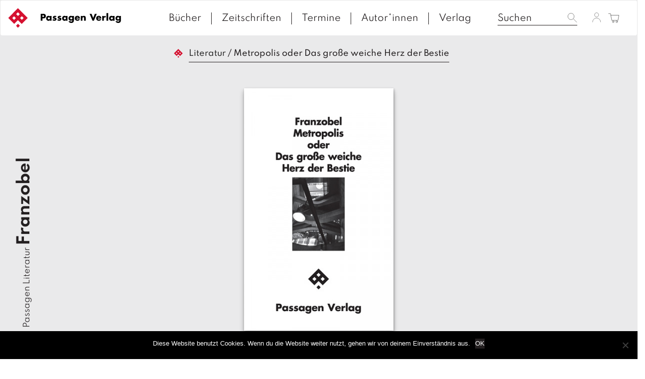

--- FILE ---
content_type: text/html; charset=UTF-8
request_url: https://www.passagen.at/gesamtverzeichnis/literatur/metropolis-oder-das-grosse-weiche-herz-der-bestie/
body_size: 14136
content:
<!DOCTYPE html><html lang="de-DE"><head><meta charset="UTF-8"><meta name="viewport" content="width=device-width, initial-scale=1"><meta http-equiv="X-UA-Compatible" content="IE=edge"><link rel="profile" href="http://gmpg.org/xfn/11"><link rel="pingback" href="https://www.passagen.at/xmlrpc.php"><link media="all" href="https://www.passagen.at/wp-content/cache/autoptimize/css/autoptimize_4c56a48f45c3750e294d13291eaa6779.css" rel="stylesheet"><link media="only screen and (max-width: 768px)" href="https://www.passagen.at/wp-content/cache/autoptimize/css/autoptimize_645e25746732f92ab8912b8a07744c57.css" rel="stylesheet"><title>Metropolis oder Das große weiche Herz der Bestie &#8211; Passagen Verlag</title><meta name='robots' content='max-image-preview:large' /><link rel='dns-prefetch' href='//kit.fontawesome.com' /><link rel='dns-prefetch' href='//ajax.googleapis.com' /><link rel="alternate" type="application/rss+xml" title="Passagen Verlag &raquo; Feed" href="https://www.passagen.at/feed/" /><link rel="alternate" type="application/rss+xml" title="Passagen Verlag &raquo; Kommentar-Feed" href="https://www.passagen.at/comments/feed/" /> <script type="text/javascript">window._wpemojiSettings = {"baseUrl":"https:\/\/s.w.org\/images\/core\/emoji\/15.0.3\/72x72\/","ext":".png","svgUrl":"https:\/\/s.w.org\/images\/core\/emoji\/15.0.3\/svg\/","svgExt":".svg","source":{"concatemoji":"https:\/\/www.passagen.at\/wp-includes\/js\/wp-emoji-release.min.js?ver=6.6.1"}};
/*! This file is auto-generated */
!function(i,n){var o,s,e;function c(e){try{var t={supportTests:e,timestamp:(new Date).valueOf()};sessionStorage.setItem(o,JSON.stringify(t))}catch(e){}}function p(e,t,n){e.clearRect(0,0,e.canvas.width,e.canvas.height),e.fillText(t,0,0);var t=new Uint32Array(e.getImageData(0,0,e.canvas.width,e.canvas.height).data),r=(e.clearRect(0,0,e.canvas.width,e.canvas.height),e.fillText(n,0,0),new Uint32Array(e.getImageData(0,0,e.canvas.width,e.canvas.height).data));return t.every(function(e,t){return e===r[t]})}function u(e,t,n){switch(t){case"flag":return n(e,"\ud83c\udff3\ufe0f\u200d\u26a7\ufe0f","\ud83c\udff3\ufe0f\u200b\u26a7\ufe0f")?!1:!n(e,"\ud83c\uddfa\ud83c\uddf3","\ud83c\uddfa\u200b\ud83c\uddf3")&&!n(e,"\ud83c\udff4\udb40\udc67\udb40\udc62\udb40\udc65\udb40\udc6e\udb40\udc67\udb40\udc7f","\ud83c\udff4\u200b\udb40\udc67\u200b\udb40\udc62\u200b\udb40\udc65\u200b\udb40\udc6e\u200b\udb40\udc67\u200b\udb40\udc7f");case"emoji":return!n(e,"\ud83d\udc26\u200d\u2b1b","\ud83d\udc26\u200b\u2b1b")}return!1}function f(e,t,n){var r="undefined"!=typeof WorkerGlobalScope&&self instanceof WorkerGlobalScope?new OffscreenCanvas(300,150):i.createElement("canvas"),a=r.getContext("2d",{willReadFrequently:!0}),o=(a.textBaseline="top",a.font="600 32px Arial",{});return e.forEach(function(e){o[e]=t(a,e,n)}),o}function t(e){var t=i.createElement("script");t.src=e,t.defer=!0,i.head.appendChild(t)}"undefined"!=typeof Promise&&(o="wpEmojiSettingsSupports",s=["flag","emoji"],n.supports={everything:!0,everythingExceptFlag:!0},e=new Promise(function(e){i.addEventListener("DOMContentLoaded",e,{once:!0})}),new Promise(function(t){var n=function(){try{var e=JSON.parse(sessionStorage.getItem(o));if("object"==typeof e&&"number"==typeof e.timestamp&&(new Date).valueOf()<e.timestamp+604800&&"object"==typeof e.supportTests)return e.supportTests}catch(e){}return null}();if(!n){if("undefined"!=typeof Worker&&"undefined"!=typeof OffscreenCanvas&&"undefined"!=typeof URL&&URL.createObjectURL&&"undefined"!=typeof Blob)try{var e="postMessage("+f.toString()+"("+[JSON.stringify(s),u.toString(),p.toString()].join(",")+"));",r=new Blob([e],{type:"text/javascript"}),a=new Worker(URL.createObjectURL(r),{name:"wpTestEmojiSupports"});return void(a.onmessage=function(e){c(n=e.data),a.terminate(),t(n)})}catch(e){}c(n=f(s,u,p))}t(n)}).then(function(e){for(var t in e)n.supports[t]=e[t],n.supports.everything=n.supports.everything&&n.supports[t],"flag"!==t&&(n.supports.everythingExceptFlag=n.supports.everythingExceptFlag&&n.supports[t]);n.supports.everythingExceptFlag=n.supports.everythingExceptFlag&&!n.supports.flag,n.DOMReady=!1,n.readyCallback=function(){n.DOMReady=!0}}).then(function(){return e}).then(function(){var e;n.supports.everything||(n.readyCallback(),(e=n.source||{}).concatemoji?t(e.concatemoji):e.wpemoji&&e.twemoji&&(t(e.twemoji),t(e.wpemoji)))}))}((window,document),window._wpemojiSettings);</script> <link rel='stylesheet' id='jquery-style-css' href='https://ajax.googleapis.com/ajax/libs/jqueryui/1.11.1/themes/smoothness/jquery-ui.css?ver=6.6.1' type='text/css' media='all' /> <script type="text/javascript" id="cookie-notice-front-js-before">var cnArgs = {"ajaxUrl":"https:\/\/www.passagen.at\/wp-admin\/admin-ajax.php","nonce":"079c131c18","hideEffect":"fade","position":"bottom","onScroll":false,"onScrollOffset":100,"onClick":false,"cookieName":"cookie_notice_accepted","cookieTime":2592000,"cookieTimeRejected":2592000,"globalCookie":false,"redirection":false,"cache":true,"revokeCookies":false,"revokeCookiesOpt":"automatic"};</script> <script type="text/javascript" src="https://www.passagen.at/wp-includes/js/jquery/jquery.min.js?ver=3.7.1" id="jquery-core-js"></script> <script type="text/javascript" id="wc-add-to-cart-js-extra">var wc_add_to_cart_params = {"ajax_url":"\/wp-admin\/admin-ajax.php","wc_ajax_url":"\/?wc-ajax=%%endpoint%%","i18n_view_cart":"Warenkorb anzeigen","cart_url":"https:\/\/www.passagen.at\/warenkorb\/","is_cart":"","cart_redirect_after_add":"no"};</script> <script type="text/javascript" id="wc-single-product-js-extra">var wc_single_product_params = {"i18n_required_rating_text":"Bitte w\u00e4hlen Sie eine Bewertung","review_rating_required":"yes","flexslider":{"rtl":false,"animation":"slide","smoothHeight":true,"directionNav":false,"controlNav":"thumbnails","slideshow":false,"animationSpeed":500,"animationLoop":false,"allowOneSlide":false},"zoom_enabled":"1","zoom_options":[],"photoswipe_enabled":"1","photoswipe_options":{"shareEl":false,"closeOnScroll":false,"history":false,"hideAnimationDuration":0,"showAnimationDuration":0},"flexslider_enabled":"1"};</script> <script type="text/javascript" id="woocommerce-js-extra">var woocommerce_params = {"ajax_url":"\/wp-admin\/admin-ajax.php","wc_ajax_url":"\/?wc-ajax=%%endpoint%%"};</script> <script type="text/javascript" id="wc-cart-fragments-js-extra">var wc_cart_fragments_params = {"ajax_url":"\/wp-admin\/admin-ajax.php","wc_ajax_url":"\/?wc-ajax=%%endpoint%%","cart_hash_key":"wc_cart_hash_92effb4693b265c99dafad4b809abec6","fragment_name":"wc_fragments_92effb4693b265c99dafad4b809abec6","request_timeout":"5000"};</script> <!--[if lt IE 9]> <script type="text/javascript" src="https://www.passagen.at/wp-content/themes/passage/inc/assets/js/html5.js?ver=3.7.0" id="html5hiv-js"></script> <![endif]--> <script type="text/javascript" id="wc-gzd-unit-price-observer-queue-js-extra">var wc_gzd_unit_price_observer_queue_params = {"ajax_url":"\/wp-admin\/admin-ajax.php","wc_ajax_url":"\/?wc-ajax=%%endpoint%%","refresh_unit_price_nonce":"750edac509"};</script> <script type="text/javascript" id="wc-gzd-unit-price-observer-js-extra">var wc_gzd_unit_price_observer_params = {"wrapper":".product","price_selector":{"p.price":{"is_total_price":false,"is_primary_selector":true,"quantity_selector":""}},"replace_price":"1","product_id":"36599","price_decimal_sep":",","price_thousand_sep":".","qty_selector":"input.quantity, input.qty","refresh_on_load":""};</script> <script type="text/javascript" id="wpstg-global-js-extra">var wpstg = {"nonce":"c02d5db37c"};</script> <link rel="https://api.w.org/" href="https://www.passagen.at/wp-json/" /><link rel="alternate" title="JSON" type="application/json" href="https://www.passagen.at/wp-json/wp/v2/product/36599" /><link rel="EditURI" type="application/rsd+xml" title="RSD" href="https://www.passagen.at/xmlrpc.php?rsd" /><meta name="generator" content="WordPress 6.6.1" /><meta name="generator" content="WooCommerce 9.1.5" /><link rel="canonical" href="https://www.passagen.at/gesamtverzeichnis/literatur/metropolis-oder-das-grosse-weiche-herz-der-bestie/" /><link rel='shortlink' href='https://www.passagen.at/?p=36599' /><link rel="alternate" title="oEmbed (JSON)" type="application/json+oembed" href="https://www.passagen.at/wp-json/oembed/1.0/embed?url=https%3A%2F%2Fwww.passagen.at%2Fgesamtverzeichnis%2Fliteratur%2Fmetropolis-oder-das-grosse-weiche-herz-der-bestie%2F" /><link rel="alternate" title="oEmbed (XML)" type="text/xml+oembed" href="https://www.passagen.at/wp-json/oembed/1.0/embed?url=https%3A%2F%2Fwww.passagen.at%2Fgesamtverzeichnis%2Fliteratur%2Fmetropolis-oder-das-grosse-weiche-herz-der-bestie%2F&#038;format=xml" /> <script type="application/ld+json">{
            
            "@context": "https://schema.org",
            
            "@type": "Book",
            "@id": "/gesamtverzeichnis/literatur/metropolis-oder-das-grosse-weiche-herz-der-bestie/",
            "url": "/gesamtverzeichnis/literatur/metropolis-oder-das-grosse-weiche-herz-der-bestie/",
            "additionalType": "Product",
            "author": "",
            "bookFormat": "http://schema.org/Book",
            "datePublished": "2014-06-01",
            "image": ["https://www.passagen.at/wp-content/uploads/asolmerce/image-9783709201282.jpg"],
            "inLanguage": "Deutsch",
            "isbn": "978-3-7092-0128-2",
            "name": "Metropolis oder Das große weiche Herz der Bestie",
            "alternativeHeadline" : "",
            "numberOfPages": "96",
            "description": "Im Mittelpunkt dieses Stummfilmklassikers steht die futuristische, titelgebende Stadt Metropolis. Die Bevölkerung lebt in einer streng getrennten Klassengesellschaft. Doch eines Tages beschließt Freder, Sohn des Herrschers Joh Fredersen, in die Arbeiterstadt hinabzusteigen, um dort die engelsgleiche Maria zu suchen, die den Arbeitern mit ihren Predigten von Liebe und Klassenlosigkeit Hoffnung schenkt.Noch im Eindruck des Großen Krieges und der Russischen Revolution schuf Fritz Lang 1925/26 mit seinem Stummfilm Metropolis ein monumentales Science-Fiction-Epos. In der futuristischen Großstadt Metropolis schlittert eine ausgeprägte Zweiklassengesellschaft voll stählerner Maschinenmenschen an den Rand des Abgrunds. Metropolis ist eine wilde Mischung aus Märchen und Science-Fiction mit sozialpolitischem Hintergrund. Franzobel gibt der Geschichte Worte und holt sie in die Gegenwart. Ein modernes Märchen, das Lachen und Weinen macht und uns näher ist, als wir zunächst vielleicht denken.",
            "offers": {
                    "@type": "Offer",
                    "availability": "http://schema.org/InStock",
                    "price": "13.30 ",
                    "priceCurrency": "EUR",
                    "sku" : "864",
                    "gtin13" : "978-3-7092-0128-2"
            },
            "publisher": "",
            "keywords" : ""
        }</script> <link hreflang="de" href="https://www.passagen.at/gesamtverzeichnis/literatur/metropolis-oder-das-grosse-weiche-herz-der-bestie/" rel="alternate" /><link hreflang="en" href="https://www.passagen.at/en/gesamtverzeichnis/literatur/metropolis-oder-das-grosse-weiche-herz-der-bestie/" rel="alternate" /><link hreflang="fr" href="https://www.passagen.at/fr/gesamtverzeichnis/literatur/metropolis-oder-das-grosse-weiche-herz-der-bestie/" rel="alternate" /><link hreflang="x-default" href="https://www.passagen.at/gesamtverzeichnis/literatur/metropolis-oder-das-grosse-weiche-herz-der-bestie/" rel="alternate" /><meta name="generator" content="qTranslate-XT 3.15.2" /> <noscript><style>.woocommerce-product-gallery{ opacity: 1 !important; }</style></noscript></head><body class="product-template-default single single-product postid-36599 theme-passage cookies-not-set woocommerce woocommerce-page woocommerce-no-js"> <a class="skip-link screen-reader-text" href="#content">Skip to content</a><nav class="navbar navbar-default"><div class="container-fluid" style="width: 100%;max-width: 100%;"><div class="navbar-header"><div id="dl-menu" class="dl-menuwrapper visible-sm visible-xs visible-md"> <button class="dl-trigger" type="button" data-toggle="collapse" data-target="#main-nav" aria-controls="" aria-expanded="false" aria-label="Toggle navigation"> <span class="navbar-toggler-icon"></span> </button><ul class="dl-menu product-categories"><ul id="menu-topmenue" class="dl-menu_"><li itemscope="itemscope" itemtype="https://www.schema.org/SiteNavigationElement" id="menu-item-37680" class="menu-item menu-item-type-post_type menu-item-object-page current_page_parent menu-item-37680 nav-item"><a title="Bücher" href="https://www.passagen.at/buecher/" class="nav-link">Bücher</a></li><li itemscope="itemscope" itemtype="https://www.schema.org/SiteNavigationElement" id="menu-item-37715" class="menu-item menu-item-type-post_type menu-item-object-page menu-item-37715 nav-item"><a title="Zeitschriften" href="https://www.passagen.at/zeitschriften/" class="nav-link">Zeitschriften</a></li><li itemscope="itemscope" itemtype="https://www.schema.org/SiteNavigationElement" id="menu-item-37683" class="menu-item menu-item-type-post_type menu-item-object-page menu-item-37683 nav-item"><a title="Termine" href="https://www.passagen.at/veranstaltungen/" class="nav-link">Termine</a></li><li itemscope="itemscope" itemtype="https://www.schema.org/SiteNavigationElement" id="menu-item-37682" class="menu-item menu-item-type-post_type menu-item-object-page menu-item-37682 nav-item"><a title="Autor*innen" href="https://www.passagen.at/autor_innen/" class="nav-link">Autor*innen</a></li><li itemscope="itemscope" itemtype="https://www.schema.org/SiteNavigationElement" id="menu-item-37681" class="menu-item menu-item-type-post_type menu-item-object-page menu-item-37681 nav-item"><a title="Verlag" href="https://www.passagen.at/verlag/" class="nav-link">Verlag</a></li></ul><ul class="product-categories dl_menu"><li style="list-style-type: none;"><ul class="product-categories"><li style="list-style-type: none;"><ul class="product-categories"><li class="cat-item sb-link non-gv"><a href="https://www.passagen.at/neuerscheinungen/?orderby=release_list&npc=1" title="Neuerscheinungen">Neuerscheinungen</a></li><li class="cat-item cat-parent gv"><a href="/?post_type=product&amp;gv=y">Gesamtverzeichnis</a><ul class="product-categories"><li class="cat-item cat-item-13927"><a href="https://www.passagen.at/produkt-kategorie/08-maerz-buecher-zum-frauentag/">08. März: Bücher zum Frauentag</a></li><li class="cat-item cat-item-13987"><a href="https://www.passagen.at/produkt-kategorie/100-jahre-lyotard/">100 Jahre Lyotard</a></li><li class="cat-item cat-item-14028"><a href="https://www.passagen.at/produkt-kategorie/40-jahre-edition-passagen-zum-jubilaeumspreis-3/">40 Jahre Edition Passagen - zum Jubiläumspreis</a></li><li class="cat-item cat-item-11593"><a href="https://www.passagen.at/produkt-kategorie/architektur/">Architektur</a></li><li class="cat-item cat-item-11596"><a href="https://www.passagen.at/produkt-kategorie/bestseller/">Bestseller</a></li><li class="cat-item cat-item-11599"><a href="https://www.passagen.at/produkt-kategorie/forum/">Forum</a></li><li class="cat-item cat-item-11594"><a href="https://www.passagen.at/produkt-kategorie/gesellschaft/">Gesellschaft</a></li><li class="cat-item cat-item-11598"><a href="https://www.passagen.at/produkt-kategorie/gespraeche/">Gespräche</a></li><li class="cat-item cat-item-13671"><a href="https://www.passagen.at/produkt-kategorie/gewalt-krieg-konflikt/">Gewalt-Krieg-Konflikt</a></li><li class="cat-item cat-item-13582"><a href="https://www.passagen.at/produkt-kategorie/hefte/">Hefte</a></li><li class="cat-item cat-item-13773"><a href="https://www.passagen.at/produkt-kategorie/hellmut-flashar/">Hellmut Flashar</a></li><li class="cat-item cat-item-13756"><a href="https://www.passagen.at/produkt-kategorie/in-vorbereitung/">In Vorbereitung</a></li><li class="cat-item cat-item-13934"><a href="https://www.passagen.at/produkt-kategorie/kafka-jahr-2024/">Kafka-Jahr 2024</a></li><li class="cat-item cat-item-13914"><a href="https://www.passagen.at/produkt-kategorie/kant-jahr-2024/">Kant-Jahr 2024</a></li><li class="cat-item cat-item-11595"><a href="https://www.passagen.at/produkt-kategorie/kunst/">Kunst</a></li><li class="cat-item cat-item-11601 current-cat"><a href="https://www.passagen.at/produkt-kategorie/literatur/">Literatur</a></li><li class="cat-item cat-item-13699"><a href="https://www.passagen.at/produkt-kategorie/medien/">Medien</a></li><li class="cat-item cat-item-13673"><a href="https://www.passagen.at/produkt-kategorie/migration-und-toleranz/">Migration und Toleranz</a></li><li class="cat-item cat-item-11604"><a href="https://www.passagen.at/produkt-kategorie/neu-erschienen/">neu erschienen</a></li><li class="cat-item cat-item-13672"><a href="https://www.passagen.at/produkt-kategorie/osteuropa-russland/">Osteuropa-Russland</a></li><li class="cat-item cat-item-13921"><a href="https://www.passagen.at/produkt-kategorie/passagen-auf-englisch/">Passagen auf Englisch</a></li><li class="cat-item cat-item-11605"><a href="https://www.passagen.at/produkt-kategorie/passagen-thema/">Passagen Thema</a></li><li class="cat-item cat-item-13831"><a href="https://www.passagen.at/produkt-kategorie/peter-weibel/">Peter Weibel</a></li><li class="cat-item cat-item-11602"><a href="https://www.passagen.at/produkt-kategorie/philosophie/">Philosophie</a></li><li class="cat-item cat-item-13833"><a href="https://www.passagen.at/produkt-kategorie/poesie/">Poesie</a></li><li class="cat-item cat-item-13763"><a href="https://www.passagen.at/produkt-kategorie/postkolonialismus/">Postkolonialismus</a></li><li class="cat-item cat-item-13830"><a href="https://www.passagen.at/produkt-kategorie/psychoanalyse/">Psychoanalyse</a></li><li class="cat-item cat-item-11600"><a href="https://www.passagen.at/produkt-kategorie/themenschwerpunkt-demokratie/">Themenschwerpunkt Demokratie</a></li><li class="cat-item cat-item-13832"><a href="https://www.passagen.at/produkt-kategorie/themenschwerpunkt-juedische-bezuege/">Themenschwerpunkt: Jüdische Bezüge</a></li><li class="cat-item cat-item-13757"><a href="https://www.passagen.at/produkt-kategorie/ungehorsam/">Ungehorsam</a></li><li class="cat-item cat-item-13835"><a href="https://www.passagen.at/produkt-kategorie/unsere-buecher-fuer-die-leipziger-buchmesse/">Unsere Bücher für die Leipziger Buchmesse</a></li><li class="cat-item cat-item-14074"><a href="https://www.passagen.at/produkt-kategorie/unsere-sommerempfehlungen/">Unsere Sommerempfehlungen</a></li><li class="cat-item cat-item-14096"><a href="https://www.passagen.at/produkt-kategorie/unsere-weihnachtsempfehlungen/">Unsere Weihnachtsempfehlungen</a></li><li class="cat-item cat-item-13580"><a href="https://www.passagen.at/produkt-kategorie/unkategorisiert/">Unkategorisiert</a></li></ul></li></ul></li></ul></li></ul><ul class="product-categories"><li class="cat-item sb-link cat-parent"> <a href="https://www.passagen.at/reihe/?r=1" title="Reihen">Reihen</a><ul class="product_categories product-categories"><li class="sb-link cat-item cat-item-4871"><a href="https://www.passagen.at/reihe/dvd-buch/">DVD-Buch</a></li><li class="sb-link cat-item cat-item-4872"><a href="https://www.passagen.at/reihe/edition-passagen/">Edition Passagen</a></li><li class="sb-link cat-item cat-item-13609"><a href="https://www.passagen.at/reihe/hors-serie/">Hors Série</a></li><li class="sb-link cat-item cat-item-4873"><a href="https://www.passagen.at/reihe/juedische-passagen/">Jüdische Passagen</a></li><li class="sb-link cat-item cat-item-4874"><a href="https://www.passagen.at/reihe/klagenfurter-beitraege-zur-philosophie-und-kulturwissenschaft/">Klagenfurter Beiträge zur Philosophie und Kulturwissenschaft</a></li><li class="sb-link cat-item cat-item-13976"><a href="https://www.passagen.at/reihe/kremser-thesen/">Kremser Thesen</a></li><li class="sb-link cat-item cat-item-4875"><a href="https://www.passagen.at/reihe/neue-juedische-passagen/">Neue Jüdische Passagen.</a></li><li class="sb-link cat-item cat-item-4876"><a href="https://www.passagen.at/reihe/passagen-afrika/">Passagen Afrika</a></li><li class="sb-link cat-item cat-item-4877"><a href="https://www.passagen.at/reihe/passagen-anthropologie/">Passagen Anthropologie</a></li><li class="sb-link cat-item cat-item-4878"><a href="https://www.passagen.at/reihe/passagen-architektur/">Passagen Architektur</a></li><li class="sb-link cat-item cat-item-4879"><a href="https://www.passagen.at/reihe/passagen-diskursforschung/">Passagen Diskursforschung</a></li><li class="sb-link cat-item cat-item-4880"><a href="https://www.passagen.at/reihe/passagen-einfuehrung/">Passagen Einführung</a></li><li class="sb-link cat-item cat-item-4881"><a href="https://www.passagen.at/reihe/passagen-europa-sued-ost/">Passagen Europa Süd-Ost.</a></li><li class="sb-link cat-item cat-item-4882"><a href="https://www.passagen.at/reihe/passagen-forum/">Passagen Forum</a></li><li class="sb-link cat-item cat-item-4883"><a href="https://www.passagen.at/reihe/passagen-gesellschaft/">Passagen Gesellschaft</a></li><li class="sb-link cat-item cat-item-4884"><a href="https://www.passagen.at/reihe/passagen-gespraeche/">Passagen Gespräche</a></li><li class="sb-link cat-item cat-item-4885"><a href="https://www.passagen.at/reihe/passagen-hefte/">Passagen Hefte</a></li><li class="sb-link cat-item cat-item-4886"><a href="https://www.passagen.at/reihe/passagen-humanwissenschaften-zeitdiagnosen/">Passagen Humanwissenschaften |Zeitdiagnosen</a></li><li class="sb-link cat-item cat-item-4887"><a href="https://www.passagen.at/reihe/passagen-kulturwissenschaften/">Passagen Kulturwissenschaften</a></li><li class="sb-link cat-item cat-item-4888"><a href="https://www.passagen.at/reihe/passagen-kunst/">Passagen Kunst</a></li><li class="sb-link cat-item cat-item-4889"><a href="https://www.passagen.at/reihe/passagen-kunst-film/">Passagen Kunst | Film</a></li><li class="sb-link cat-item cat-item-4890"><a href="https://www.passagen.at/reihe/passagen-literatur/">Passagen Literatur</a></li><li class="sb-link cat-item cat-item-4891"><a href="https://www.passagen.at/reihe/passagen-literaturprogramm/">Passagen Literaturprogramm</a></li><li class="sb-link cat-item cat-item-4892"><a href="https://www.passagen.at/reihe/passagen-literaturtheorie/">Passagen Literaturtheorie</a></li><li class="sb-link cat-item cat-item-4893"><a href="https://www.passagen.at/reihe/passagen-literaturwissenschaft/">Passagen Literaturwissenschaft</a></li><li class="sb-link cat-item cat-item-4894"><a href="https://www.passagen.at/reihe/passagen-oekonomie/">Passagen Ökonomie</a></li><li class="sb-link cat-item cat-item-4895"><a href="https://www.passagen.at/reihe/passagen-orte-des-gedaechtnisses/">Passagen Orte des Gedächtnisses</a></li><li class="sb-link cat-item cat-item-4896"><a href="https://www.passagen.at/reihe/passagen-paedagogik/">Passagen Pädagogik</a></li><li class="sb-link cat-item cat-item-4897"><a href="https://www.passagen.at/reihe/passagen-philosophie/">Passagen Philosophie</a></li><li class="sb-link cat-item cat-item-4898"><a href="https://www.passagen.at/reihe/passagen-philosophie-communications-in-the-21st-century/">Passagen Philosophie | Communications in the 21st Century</a></li><li class="sb-link cat-item cat-item-4899"><a href="https://www.passagen.at/reihe/passagen-philosophische-theologie/">Passagen Philosophische Theologie</a></li><li class="sb-link cat-item cat-item-4900"><a href="https://www.passagen.at/reihe/passagen-politik/">Passagen Politik</a></li><li class="sb-link cat-item cat-item-4901"><a href="https://www.passagen.at/reihe/passagen-religion-und-politik/">Passagen Religion und Politik</a></li><li class="sb-link cat-item cat-item-4902"><a href="https://www.passagen.at/reihe/passagen-schwarze-reihe/">Passagen Schwarze Reihe</a></li><li class="sb-link cat-item cat-item-4903"><a href="https://www.passagen.at/reihe/passagen-thema/">Passagen Thema</a></li><li class="sb-link cat-item cat-item-4904"><a href="https://www.passagen.at/reihe/passagen-wissenschaft-transformation-politik/">Passagen Wissenschaft &#8211; Transformation &#8211; Politik</a></li><li class="sb-link cat-item cat-item-4905"><a href="https://www.passagen.at/reihe/passagen-wissenschaft-und-bildung/">Passagen Wissenschaft und Bildung</a></li><li class="sb-link cat-item cat-item-4907"><a href="https://www.passagen.at/reihe/passagen-x-media/">Passagen X-Media</a></li><li class="sb-link cat-item cat-item-4906"><a href="https://www.passagen.at/reihe/passagen-xmedia/">Passagen Xmedia</a></li><li class="sb-link cat-item cat-item-4908"><a href="https://www.passagen.at/reihe/passagen-zeitgeschehen/">Passagen Zeitgeschehen</a></li><li class="sb-link cat-item cat-item-4909"><a href="https://www.passagen.at/reihe/passagen-zeitgeschichte/">Passagen Zeitgeschichte</a></li><li class="sb-link cat-item cat-item-4910"><a href="https://www.passagen.at/reihe/reihe-civil-society-der-oesterreichischen-forschungsgemeinschaft/">Reihe Civil Society der Österreichischen Forschungsgemeinschaft</a></li><li class="sb-link cat-item cat-item-4911"><a href="https://www.passagen.at/reihe/reihe-sozialethik-der-oesterreichischen-forschungsgemeinschaft/">Reihe Sozialethik der Österreichischen Forschungsgemeinschaft</a></li><li class="sb-link cat-item cat-item-4912"><a href="https://www.passagen.at/reihe/social-science-perspectives/">Social Science Perspectives</a></li><li class="sb-link cat-item cat-item-4913"><a href="https://www.passagen.at/reihe/studien-zur-moderne/">Studien zur Moderne</a></li></ul></li></ul><ul class="product-categories"><li class="cat-item non-gv sb-link cat-parent"><a href="https://www.passagen.at/veranstaltungen/?epc=1" title="Termine">Termine</a><ul class="product-categories"><li class="cat-item cat-item-242"><a href="https://www.passagen.at/veranstaltungen/archiv/?epc=2">Archiv</a></li></ul></li></ul></ul></div><form class="search-form visible-md visible-sm visible-xs" id="mobile_search_ctn" role="search" style="display:none !important;" method="get" action="https://www.passagen.at/"> <label> <input type="search" placeholder="Suchen" value="" name="s" title="Search for:"> </label> <button type="submit" class="search-submit btn btn-default"><img style="height: 22px;" src="https://www.passagen.at/wp-content/themes/passage/img/Passagen_WEBSEITE_LAYOUT-search.svg" ></button></form> <a class="navbar-brand" href="/"> <img src="https://www.passagen.at/wp-content/themes/passage/img/PassagenVerlag_Logo_ROT-02.svg" class="small__logo"> <img style="width: calc( 100% - 80px );max-width: 180px;margin-left: 10px;max-height: 20px;" src="https://www.passagen.at/wp-content/themes/passage/img/passagenverlag_logo_text.svg" class="page__logo" alt="" title="Passagen Verlag Logo"> </a> <span id="mobile_search" class="visible-md visible-sm visible-xs"><img style="height: 22px;" src="https://www.passagen.at/wp-content/themes/passage/img/Passagen_WEBSEITE_LAYOUT-search.svg" ></span> <a id="cart_mobile" class="visible-md visible-sm visible-xs" href="https://www.passagen.at/warenkorb/" title="Warenkorb anzeigen"> <img style="height: 25px;" src="https://www.passagen.at/wp-content/themes/passage/img/Passagen_WEBSEITE_LAYOUT-cart.svg" ></span> </a> <a id="profile_mobile" class="profile visible-md visible-sm visible-xs" href="https://www.passagen.at/mein-konto/" title="Login / Registrieren"><img style="height: 20px;" src="https://www.passagen.at/wp-content/themes/passage/img/Passagen_WEBSEITE_LAYOUT-user.svg" ></a><div class="collapse navbar-collapse navbar-top-collapse"><ul class="nav navbar-nav navbar-right nav-social"><li><form class="search-form" role="search" method="get" action="https://www.passagen.at/"> <label> <input type="search" placeholder="Suchen" value="" name="s" title="Search for:"> </label> <input type="submit" class="search-submit btn btn-default" style="display: none;" value="Search"></form></li><li> <a class="profile" href="https://www.passagen.at/mein-konto/" title="Login / Registrieren"><img style="height: 20px;" src="https://www.passagen.at/wp-content/themes/passage/img/Passagen_WEBSEITE_LAYOUT-user.svg" ></li><li> <a id="cart" class="cart-contents" href="https://www.passagen.at/warenkorb/" title="Warenkorb anzeigen"> <span class="price total-val"><span class="woocommerce-Price-amount amount"><bdi>0,00&nbsp;<span class="woocommerce-Price-currencySymbol">&euro;</span></bdi></span></span> <img style="width: 23px;" src="https://www.passagen.at/wp-content/themes/passage/img/Passagen_WEBSEITE_LAYOUT-cart.svg" > </a></li></ul><ul id="menu-topmenue-1" class="nav navbar-nav nav-menu"><li itemscope="itemscope" itemtype="https://www.schema.org/SiteNavigationElement" class="menu-item menu-item-type-post_type menu-item-object-page current_page_parent menu-item-37680 nav-item"><a title="Bücher" href="https://www.passagen.at/buecher/" class="nav-link">Bücher</a></li><li itemscope="itemscope" itemtype="https://www.schema.org/SiteNavigationElement" class="menu-item menu-item-type-post_type menu-item-object-page menu-item-37715 nav-item"><a title="Zeitschriften" href="https://www.passagen.at/zeitschriften/" class="nav-link">Zeitschriften</a></li><li itemscope="itemscope" itemtype="https://www.schema.org/SiteNavigationElement" class="menu-item menu-item-type-post_type menu-item-object-page menu-item-37683 nav-item"><a title="Termine" href="https://www.passagen.at/veranstaltungen/" class="nav-link">Termine</a></li><li itemscope="itemscope" itemtype="https://www.schema.org/SiteNavigationElement" class="menu-item menu-item-type-post_type menu-item-object-page menu-item-37682 nav-item"><a title="Autor*innen" href="https://www.passagen.at/autor_innen/" class="nav-link">Autor*innen</a></li><li itemscope="itemscope" itemtype="https://www.schema.org/SiteNavigationElement" class="menu-item menu-item-type-post_type menu-item-object-page menu-item-37681 nav-item"><a title="Verlag" href="https://www.passagen.at/verlag/" class="nav-link">Verlag</a></li></ul></div></div></div></nav><ul class="language-chooser language-chooser-text qtranxs_language_chooser" id="qtranslate-chooser"><li class="lang-de active"><a href="https://www.passagen.at/de/gesamtverzeichnis/literatur/metropolis-oder-das-grosse-weiche-herz-der-bestie/" title="D (de)" class="qtranxs_text qtranxs_text_de"><span>D</span></a></li><li class="lang-en"><a href="https://www.passagen.at/en/gesamtverzeichnis/literatur/metropolis-oder-das-grosse-weiche-herz-der-bestie/" title="E (en)" class="qtranxs_text qtranxs_text_en"><span>E</span></a></li><li class="lang-fr"><a href="https://www.passagen.at/fr/gesamtverzeichnis/literatur/metropolis-oder-das-grosse-weiche-herz-der-bestie/" title="F (fr)" class="qtranxs_text qtranxs_text_fr"><span>F</span></a></li></ul><div class="qtranxs_widget_end"></div><div id="page" class="page book"><div class="container-fullwidth"><div class="row"><div class="col-sm-12 breadcrumb-container"><div id="breadcrumbs"><a href="https://www.passagen.at"></a> <span>/</span> <a href="https://www.passagen.at/produkt-kategorie/literatur/">Literatur</a> <span>/</span> <span>Metropolis oder Das große weiche Herz der Bestie</span></div></div><section id="primary" class="content-area col-sm-12 col-md-12 col-lg-12"><main id="main" class="site-main" role="main"><div class="woocommerce-notices-wrapper"></div><div class="col-sm-12 content"><div class="row"><div id="product-36599" class="product type-product post-36599 status-publish first instock product_cat-literatur product_tag-lang-fritz product_tag-metropolis product_tag-satire has-post-thumbnail taxable shipping-taxable purchasable product-type-simple"><div class="container-fullwidth"><div class="book-foto hidden-sm hidden-xs"><div class="book-foto-wrapper" style=""> <a href="https://www.passagen.at/wp-content/uploads/asolmerce/image-9783709201282.jpg" target="_blank" class="cover"> <img width="300" height="486" src="https://www.passagen.at/wp-content/uploads/asolmerce/image-9783709201282-300x486.jpg" class="attachment-shop_single size-shop_single wp-post-image" alt="" decoding="async" fetchpriority="high" srcset="https://www.passagen.at/wp-content/uploads/asolmerce/image-9783709201282-300x486.jpg 300w, https://www.passagen.at/wp-content/uploads/asolmerce/image-9783709201282-185x300.jpg 185w, https://www.passagen.at/wp-content/uploads/asolmerce/image-9783709201282-150x243.jpg 150w, https://www.passagen.at/wp-content/uploads/asolmerce/image-9783709201282-180x292.jpg 180w, https://www.passagen.at/wp-content/uploads/asolmerce/image-9783709201282.jpg 400w" sizes="(max-width: 300px) 100vw, 300px" /> </a></div></div><div class='single_product_meta_text'><img src='https://www.passagen.at/wp-content/themes/passage/img/PassagenVerlag_Logo_SCHWARZ-02.svg'> <span class="taxonomy"><a href="https://www.passagen.at/reihe/passagen-literatur/" rel="tag">Passagen Literatur</a> <span class='author'><a href="https://www.passagen.at/autoren/franzobel-2/">Franzobel</a> </span></div></div><div class="book-content"><div class="container-fluid book-content-row main-content-row"><div class="col-md-6 col-md-push-3 col-center" id="content"><div class="book-header"><h3 class="author_title"><a href="https://www.passagen.at/autoren/franzobel-2/">Franzobel</a></h3><h1>Metropolis oder Das große weiche Herz der Bestie</h1><div class="book-foto visible-sm visible-xs"><div class="book-foto-wrapper"> <img width="300" height="486" src="https://www.passagen.at/wp-content/uploads/asolmerce/image-9783709201282-300x486.jpg" class="attachment-shop_single size-shop_single wp-post-image" alt="" decoding="async" srcset="https://www.passagen.at/wp-content/uploads/asolmerce/image-9783709201282-300x486.jpg 300w, https://www.passagen.at/wp-content/uploads/asolmerce/image-9783709201282-185x300.jpg 185w, https://www.passagen.at/wp-content/uploads/asolmerce/image-9783709201282-150x243.jpg 150w, https://www.passagen.at/wp-content/uploads/asolmerce/image-9783709201282-180x292.jpg 180w, https://www.passagen.at/wp-content/uploads/asolmerce/image-9783709201282.jpg 400w" sizes="(max-width: 300px) 100vw, 300px" /><script>jQuery(document).ready(function() { jQuery("a.cover").magnificPopup({type:"image"});});</script> </div><div class="buy paper" style="display:none;"> <span class="price invert"><span class="woocommerce-Price-amount amount"><bdi>13,30&nbsp;<span class="woocommerce-Price-currencySymbol">&euro;</span></bdi></span></span><form class="cart" action="https://www.passagen.at/gesamtverzeichnis/literatur/metropolis-oder-das-grosse-weiche-herz-der-bestie/" method="post" enctype='multipart/form-data'><div class="quantity"> <label class="screen-reader-text" for="quantity_69713911c00aa">Metropolis oder Das große weiche Herz der Bestie Menge</label> <input
 type="number"
 id="quantity_69713911c00aa"
 class="input-text qty text"
 name="quantity"
 value="1"
 aria-label="Produktmenge"
 size="4"
 min="1"
 max=""
 step="1"
 placeholder=""
 inputmode="numeric"
 autocomplete="off"
 /></div> <button type="submit" name="add-to-cart" value="36599" class="single_add_to_cart_button button alt">kaufen</button></form><div class="clear"></div></div></div></div><div class="art"><p>Im Mittelpunkt dieses Stummfilmklassikers steht die futuristische, titelgebende Stadt Metropolis. Die Bevölkerung lebt in einer streng getrennten Klassengesellschaft. Doch eines Tages beschließt Freder, Sohn des Herrschers Joh Fredersen, in die Arbeiterstadt hinabzusteigen, um dort die engelsgleiche Maria zu suchen, die den Arbeitern mit ihren Predigten von Liebe und Klassenlosigkeit Hoffnung schenkt.</p><p>Noch im Eindruck des Großen Krieges und der Russischen Revolution schuf Fritz Lang 1925/26 mit seinem Stummfilm Metropolis ein monumentales Science-Fiction-Epos. In der futuristischen Großstadt Metropolis schlittert eine ausgeprägte Zweiklassengesellschaft voll stählerner Maschinenmenschen an den Rand des Abgrunds. Metropolis ist eine wilde Mischung aus Märchen und Science-Fiction mit sozialpolitischem Hintergrund. Franzobel gibt der Geschichte Worte und holt sie in die Gegenwart. Ein modernes Märchen, das Lachen und Weinen macht und uns näher ist, als wir zunächst vielleicht denken.</p></div></div><div id="sidebar-left" class="col-md-3 col-md-pull-6 col-left"><h3><span>Autor*in</span></h3><div class="woocommerce-loop-product__author"><a href='https://www.passagen.at/autoren/franzobel-2/'>Franzobel, geboren 1967 in Vöcklabruck, lebt als freischaffender Fahrradfahrer in Wien und betätigt sich gelegentlich auch als Autor von Romanzen, Erzählungen, Gedichten, Theaterstücken und Essays.<div class="author-img"><img width="300" height="444" src="https://www.passagen.at/wp-content/uploads/asolmerce/portrait-franzobel-300x444.jpg" class="attachment-shop_single size-shop_single" alt="" itemprop="image" decoding="async" srcset="https://www.passagen.at/wp-content/uploads/asolmerce/portrait-franzobel-300x444.jpg 300w, https://www.passagen.at/wp-content/uploads/asolmerce/portrait-franzobel-203x300.jpg 203w, https://www.passagen.at/wp-content/uploads/asolmerce/portrait-franzobel-150x222.jpg 150w, https://www.passagen.at/wp-content/uploads/asolmerce/portrait-franzobel-270x400.jpg 270w, https://www.passagen.at/wp-content/uploads/asolmerce/portrait-franzobel-180x266.jpg 180w, https://www.passagen.at/wp-content/uploads/asolmerce/portrait-franzobel.jpg 378w" sizes="(max-width: 300px) 100vw, 300px" /><small class="copyright">&copy; Franzobel</small></div></a></div><div class="product-tags"><h3><span>verwandte Themen</span></h3> <span class="tag"><a href="https://www.passagen.at/produkt-schlagwort/lang-fritz/" rel="tag">Lang, Fritz</a></span> | <span class="tag"><a href="https://www.passagen.at/produkt-schlagwort/metropolis/" rel="tag">Metropolis</a></span> | <span class="tag"><a href="https://www.passagen.at/produkt-schlagwort/satire/" rel="tag">Satire</a></span></div></div><div class="product-information col-md-3"><div class="title"><strong> Details</strong></div><div><span class="tab">Einband</span> Paperback</div><div><span class="tab">Umfang</span> <span itemprop="numberOfPages">96</span> Seiten</div><div><span class="tab">Format</span> 12,8 x 20,8</div><div><span class="tab">Auflage</span>1,</div><div><span class="tab">ISBN</span> 978-3-7092-0128-2</div><div><span class="tab">Ersch.Datum</span> Juni 2014</div><div><span class="tab">Reihe</span><a href="https://www.passagen.at/reihe/passagen-literatur/" rel="tag">Passagen Literatur</a></div></div></div><div class="container-fluid book-content-row"><div class="col-md-3 col-left"><div id="material"></div></div><div class="col-md-6 col-center"><div class="buy"><div class="price invert"><span class="woocommerce-Price-amount amount"><bdi>13,30&nbsp;<span class="woocommerce-Price-currencySymbol">&euro;</span></bdi></span></div><div class="price-suffix">Preis inkl. Ust. exkl. Versandkosten<br>ab 100€ versandkostenfrei in De,AT,S</div><form class="cart" action="https://www.passagen.at/gesamtverzeichnis/literatur/metropolis-oder-das-grosse-weiche-herz-der-bestie/" method="post" enctype='multipart/form-data'><div class="quantity"> <label class="screen-reader-text" for="quantity_69713911c0a90">Metropolis oder Das große weiche Herz der Bestie Menge</label> <input
 type="number"
 id="quantity_69713911c0a90"
 class="input-text qty text"
 name="quantity"
 value="1"
 aria-label="Produktmenge"
 size="4"
 min="1"
 max=""
 step="1"
 placeholder=""
 inputmode="numeric"
 autocomplete="off"
 /></div> <button type="submit" name="add-to-cart" value="36599" class="single_add_to_cart_button button alt">kaufen</button></form><div class="clear"></div></div><div class="pressestimmen"></div></div><div class="col-md-3 col-right"></div></div><div class="container-fluid book-content-row related-products"><h3><span>Wir empfehlen außerdem</span></h3><div class="product-wheel"><div class="product-wheel-inner glide__track" data-glide-el="track"><ul class="glide__slides"><li> <a href="https://www.passagen.at/gesamtverzeichnis/literatur/die-viehmaennin/" class="woocommerce-LoopProduct-link woocommerce-loop-product__link"><div class="imagewrapper"><img width="150" height="244" src="https://www.passagen.at/wp-content/uploads/asolmerce/image-978-3-7092-0530-3-150x244.jpg" class="attachment-shop_catalog size-shop_catalog wp-post-image" alt="" decoding="async" loading="lazy" srcset="https://www.passagen.at/wp-content/uploads/asolmerce/image-978-3-7092-0530-3-150x244.jpg 150w, https://www.passagen.at/wp-content/uploads/asolmerce/image-978-3-7092-0530-3-185x300.jpg 185w, https://www.passagen.at/wp-content/uploads/asolmerce/image-978-3-7092-0530-3-300x487.jpg 300w, https://www.passagen.at/wp-content/uploads/asolmerce/image-978-3-7092-0530-3-246x400.jpg 246w, https://www.passagen.at/wp-content/uploads/asolmerce/image-978-3-7092-0530-3-180x292.jpg 180w, https://www.passagen.at/wp-content/uploads/asolmerce/image-978-3-7092-0530-3.jpg 399w" sizes="(max-width: 150px) 100vw, 150px" /></div><div class="woocommerce-loop-product__author">Franzobel</div><h5 class="woocommerce-loop-product__title">Die Viehmännin</h5><div class='woocommerce-loop-product__subtitle'>Basiert auf wahren Begebenheiten</div> </a><p class="wc-gzd-additional-info wc-gzd-additional-info-loop tax-info">inkl. MwSt.</p><p class="wc-gzd-additional-info wc-gzd-additional-info-loop shipping-costs-info">zzgl. <a href="" target="_blank">Versandkosten</a></p></li><li> <a href="https://www.passagen.at/gesamtverzeichnis/literatur/moser-oder-die-passion-des-wochenend-wohnzimmergottes/" class="woocommerce-LoopProduct-link woocommerce-loop-product__link"><div class="imagewrapper"><img width="150" height="248" src="https://www.passagen.at/wp-content/uploads/asolmerce/image-9783851658316-150x248.jpg" class="attachment-shop_catalog size-shop_catalog wp-post-image" alt="" decoding="async" loading="lazy" srcset="https://www.passagen.at/wp-content/uploads/asolmerce/image-9783851658316-150x248.jpg 150w, https://www.passagen.at/wp-content/uploads/asolmerce/image-9783851658316-181x300.jpg 181w, https://www.passagen.at/wp-content/uploads/asolmerce/image-9783851658316-300x496.jpg 300w, https://www.passagen.at/wp-content/uploads/asolmerce/image-9783851658316-180x298.jpg 180w, https://www.passagen.at/wp-content/uploads/asolmerce/image-9783851658316.jpg 392w" sizes="(max-width: 150px) 100vw, 150px" /></div><div class="woocommerce-loop-product__author">Franzobel</div><h5 class="woocommerce-loop-product__title">Moser oder Die Passion des Wochenend-Wohnzimmergottes</h5><div class='woocommerce-loop-product__subtitle'></div> </a><p class="wc-gzd-additional-info wc-gzd-additional-info-loop tax-info">inkl. MwSt.</p><p class="wc-gzd-additional-info wc-gzd-additional-info-loop shipping-costs-info">zzgl. <a href="" target="_blank">Versandkosten</a></p></li><li> <a href="https://www.passagen.at/gesamtverzeichnis/literatur/othello-oder-ein-schlechter-von-hernals/" class="woocommerce-LoopProduct-link woocommerce-loop-product__link"><div class="imagewrapper"><img width="150" height="244" src="https://www.passagen.at/wp-content/uploads/asolmerce/image-9783709201299-150x244.jpg" class="attachment-shop_catalog size-shop_catalog wp-post-image" alt="" decoding="async" loading="lazy" srcset="https://www.passagen.at/wp-content/uploads/asolmerce/image-9783709201299-150x244.jpg 150w, https://www.passagen.at/wp-content/uploads/asolmerce/image-9783709201299-185x300.jpg 185w, https://www.passagen.at/wp-content/uploads/asolmerce/image-9783709201299-300x487.jpg 300w, https://www.passagen.at/wp-content/uploads/asolmerce/image-9783709201299-180x292.jpg 180w, https://www.passagen.at/wp-content/uploads/asolmerce/image-9783709201299.jpg 399w" sizes="(max-width: 150px) 100vw, 150px" /></div><div class="woocommerce-loop-product__author">Franzobel</div><h5 class="woocommerce-loop-product__title">Othello oder Ein Schlechter von Hernals</h5><div class='woocommerce-loop-product__subtitle'></div> </a><p class="wc-gzd-additional-info wc-gzd-additional-info-loop tax-info">inkl. MwSt.</p><p class="wc-gzd-additional-info wc-gzd-additional-info-loop shipping-costs-info">zzgl. <a href="" target="_blank">Versandkosten</a></p></li><li> <a href="https://www.passagen.at/gesamtverzeichnis/literatur/faust/" class="woocommerce-LoopProduct-link woocommerce-loop-product__link"><div class="imagewrapper"><img width="150" height="245" src="https://www.passagen.at/wp-content/uploads/asolmerce/image-9783709200452-150x245.jpg" class="attachment-shop_catalog size-shop_catalog wp-post-image" alt="" decoding="async" loading="lazy" srcset="https://www.passagen.at/wp-content/uploads/asolmerce/image-9783709200452-150x245.jpg 150w, https://www.passagen.at/wp-content/uploads/asolmerce/image-9783709200452-183x300.jpg 183w, https://www.passagen.at/wp-content/uploads/asolmerce/image-9783709200452-300x491.jpg 300w, https://www.passagen.at/wp-content/uploads/asolmerce/image-9783709200452-180x295.jpg 180w, https://www.passagen.at/wp-content/uploads/asolmerce/image-9783709200452.jpg 396w" sizes="(max-width: 150px) 100vw, 150px" /></div><div class="woocommerce-loop-product__author">Franzobel</div><h5 class="woocommerce-loop-product__title">Faust</h5><div class='woocommerce-loop-product__subtitle'>Der Wiener Teil. Ein Lustspiel</div> </a><p class="wc-gzd-additional-info wc-gzd-additional-info-loop tax-info">inkl. MwSt.</p><p class="wc-gzd-additional-info wc-gzd-additional-info-loop shipping-costs-info">zzgl. <a href="" target="_blank">Versandkosten</a></p></li><li> <a href="https://www.passagen.at/gesamtverzeichnis/literatur/romeo-und-julia-in-purkersdorf/" class="woocommerce-LoopProduct-link woocommerce-loop-product__link"><div class="imagewrapper"><img width="150" height="254" src="https://www.passagen.at/wp-content/uploads/asolmerce/image-9783851659900-150x254.jpg" class="attachment-shop_catalog size-shop_catalog wp-post-image" alt="" decoding="async" loading="lazy" srcset="https://www.passagen.at/wp-content/uploads/asolmerce/image-9783851659900-150x254.jpg 150w, https://www.passagen.at/wp-content/uploads/asolmerce/image-9783851659900-177x300.jpg 177w, https://www.passagen.at/wp-content/uploads/asolmerce/image-9783851659900-300x509.jpg 300w, https://www.passagen.at/wp-content/uploads/asolmerce/image-9783851659900-180x305.jpg 180w, https://www.passagen.at/wp-content/uploads/asolmerce/image-9783851659900.jpg 382w" sizes="(max-width: 150px) 100vw, 150px" /></div><div class="woocommerce-loop-product__author">Franzobel</div><h5 class="woocommerce-loop-product__title">Romeo und Julia in Purkersdorf</h5><div class='woocommerce-loop-product__subtitle'>Drei Volksstücke</div> </a><p class="wc-gzd-additional-info wc-gzd-additional-info-loop tax-info">inkl. MwSt.</p><p class="wc-gzd-additional-info wc-gzd-additional-info-loop shipping-costs-info">zzgl. <a href="" target="_blank">Versandkosten</a></p></li><li> <a href="https://www.passagen.at/gesamtverzeichnis/literatur/der-narrenturm/" class="woocommerce-LoopProduct-link woocommerce-loop-product__link"><div class="imagewrapper"><img width="150" height="244" src="https://www.passagen.at/wp-content/uploads/asolmerce/image-9783851656602-150x244.jpg" class="attachment-shop_catalog size-shop_catalog wp-post-image" alt="" decoding="async" loading="lazy" srcset="https://www.passagen.at/wp-content/uploads/asolmerce/image-9783851656602-150x244.jpg 150w, https://www.passagen.at/wp-content/uploads/asolmerce/image-9783851656602-184x300.jpg 184w, https://www.passagen.at/wp-content/uploads/asolmerce/image-9783851656602-300x488.jpg 300w, https://www.passagen.at/wp-content/uploads/asolmerce/image-9783851656602-180x293.jpg 180w, https://www.passagen.at/wp-content/uploads/asolmerce/image-9783851656602.jpg 398w" sizes="(max-width: 150px) 100vw, 150px" /></div><div class="woocommerce-loop-product__author">Franzobel</div><h5 class="woocommerce-loop-product__title">Der Narrenturm</h5><div class='woocommerce-loop-product__subtitle'>Stück, Materialien, Collagen</div> </a><p class="wc-gzd-additional-info wc-gzd-additional-info-loop tax-info">inkl. MwSt.</p><p class="wc-gzd-additional-info wc-gzd-additional-info-loop shipping-costs-info">zzgl. <a href="" target="_blank">Versandkosten</a></p></li><li> <a href="https://www.passagen.at/gesamtverzeichnis/literatur/wir-wollen-den-messias-jetzt-oder-die-beschleunigte-familie/" class="woocommerce-LoopProduct-link woocommerce-loop-product__link"><div class="imagewrapper"><img width="150" height="244" src="https://www.passagen.at/wp-content/uploads/asolmerce/image-9783851657074-150x244.jpg" class="attachment-shop_catalog size-shop_catalog wp-post-image" alt="" decoding="async" loading="lazy" srcset="https://www.passagen.at/wp-content/uploads/asolmerce/image-9783851657074-150x244.jpg 150w, https://www.passagen.at/wp-content/uploads/asolmerce/image-9783851657074-184x300.jpg 184w, https://www.passagen.at/wp-content/uploads/asolmerce/image-9783851657074-300x488.jpg 300w, https://www.passagen.at/wp-content/uploads/asolmerce/image-9783851657074-180x293.jpg 180w, https://www.passagen.at/wp-content/uploads/asolmerce/image-9783851657074.jpg 398w" sizes="(max-width: 150px) 100vw, 150px" /></div><div class="woocommerce-loop-product__author">Franzobel</div><h5 class="woocommerce-loop-product__title">Wir wollen den Messias jetzt oder Die beschleunigte Familie</h5><div class='woocommerce-loop-product__subtitle'></div> </a><p class="wc-gzd-additional-info wc-gzd-additional-info-loop tax-info">inkl. MwSt.</p><p class="wc-gzd-additional-info wc-gzd-additional-info-loop shipping-costs-info">zzgl. <a href="" target="_blank">Versandkosten</a></p></li><li> <a href="https://www.passagen.at/gesamtverzeichnis/literatur/der-lebkuchenmann/" class="woocommerce-LoopProduct-link woocommerce-loop-product__link"><div class="imagewrapper"><img width="150" height="240" src="https://www.passagen.at/wp-content/uploads/asolmerce/image-9783709203606-150x240.jpg" class="attachment-shop_catalog size-shop_catalog wp-post-image" alt="" decoding="async" loading="lazy" srcset="https://www.passagen.at/wp-content/uploads/asolmerce/image-9783709203606-150x240.jpg 150w, https://www.passagen.at/wp-content/uploads/asolmerce/image-9783709203606-188x300.jpg 188w, https://www.passagen.at/wp-content/uploads/asolmerce/image-9783709203606-300x480.jpg 300w, https://www.passagen.at/wp-content/uploads/asolmerce/image-9783709203606-180x288.jpg 180w, https://www.passagen.at/wp-content/uploads/asolmerce/image-9783709203606.jpg 400w" sizes="(max-width: 150px) 100vw, 150px" /></div><div class="woocommerce-loop-product__author">Franzobel</div><h5 class="woocommerce-loop-product__title">Der Lebkuchenmann</h5><div class='woocommerce-loop-product__subtitle'></div> </a><p class="wc-gzd-additional-info wc-gzd-additional-info-loop tax-info">inkl. MwSt.</p><p class="wc-gzd-additional-info wc-gzd-additional-info-loop shipping-costs-info">zzgl. <a href="" target="_blank">Versandkosten</a></p></li><li> <a href="https://www.passagen.at/gesamtverzeichnis/literatur/lady-di-oder-die-koenigin-der-herzen/" class="woocommerce-LoopProduct-link woocommerce-loop-product__link"><div class="imagewrapper"><img width="150" height="254" src="https://www.passagen.at/wp-content/uploads/asolmerce/image-9783851658323-150x254.jpg" class="attachment-shop_catalog size-shop_catalog wp-post-image" alt="" decoding="async" loading="lazy" srcset="https://www.passagen.at/wp-content/uploads/asolmerce/image-9783851658323-150x254.jpg 150w, https://www.passagen.at/wp-content/uploads/asolmerce/image-9783851658323-177x300.jpg 177w, https://www.passagen.at/wp-content/uploads/asolmerce/image-9783851658323-300x508.jpg 300w, https://www.passagen.at/wp-content/uploads/asolmerce/image-9783851658323-180x305.jpg 180w, https://www.passagen.at/wp-content/uploads/asolmerce/image-9783851658323.jpg 383w" sizes="(max-width: 150px) 100vw, 150px" /></div><div class="woocommerce-loop-product__author">Franzobel</div><h5 class="woocommerce-loop-product__title">Lady Di oder Die Königin der Herzen</h5><div class='woocommerce-loop-product__subtitle'>Eine Farce vom Begehren</div> </a><p class="wc-gzd-additional-info wc-gzd-additional-info-loop tax-info">inkl. MwSt.</p><p class="wc-gzd-additional-info wc-gzd-additional-info-loop shipping-costs-info">zzgl. <a href="" target="_blank">Versandkosten</a></p></li><li> <a href="https://www.passagen.at/gesamtverzeichnis/literatur/yedermann/" class="woocommerce-LoopProduct-link woocommerce-loop-product__link"><div class="imagewrapper"><img width="150" height="244" src="https://www.passagen.at/wp-content/uploads/asolmerce/image-9783709200896-150x244.jpg" class="attachment-shop_catalog size-shop_catalog wp-post-image" alt="" decoding="async" loading="lazy" srcset="https://www.passagen.at/wp-content/uploads/asolmerce/image-9783709200896-150x244.jpg 150w, https://www.passagen.at/wp-content/uploads/asolmerce/image-9783709200896-184x300.jpg 184w, https://www.passagen.at/wp-content/uploads/asolmerce/image-9783709200896-300x488.jpg 300w, https://www.passagen.at/wp-content/uploads/asolmerce/image-9783709200896-180x293.jpg 180w, https://www.passagen.at/wp-content/uploads/asolmerce/image-9783709200896.jpg 398w" sizes="(max-width: 150px) 100vw, 150px" /></div><div class="woocommerce-loop-product__author">Franzobel</div><h5 class="woocommerce-loop-product__title">Yedermann</h5><div class='woocommerce-loop-product__subtitle'>Oder der Tod steht ihm gut</div> </a><p class="wc-gzd-additional-info wc-gzd-additional-info-loop tax-info">inkl. MwSt.</p><p class="wc-gzd-additional-info wc-gzd-additional-info-loop shipping-costs-info">zzgl. <a href="" target="_blank">Versandkosten</a></p></li></ul><div class="glide__arrows" data-glide-el="controls"> <button class="glide__arrow glide__arrow--left" data-glide-dir="<"><img src="https://www.passagen.at/wp-content/themes/passage/img/PV_Pfeile-left.svg" ></button> <button class="glide__arrow glide__arrow--right" data-glide-dir=">"><img src="https://www.passagen.at/wp-content/themes/passage/img/PV_Pfeile-right.svg" ></button></div></div></div></div></div></div></div></main></section></div></div></div><footer id="footer" role="contentinfo"><div id="newsletter" class="container-fluid"><form action="" method="POST"> <input type="email" name="nl-em" placeholder="Newsletter bestellen"> <button type="submit" name="submit" value="submit">absenden</button> <input type="hidden" name="nl-website" style="display:none!important"> <input type="email" name="nl-email" style="display:none!important"></form></div><div id="footer-widget" class="row m-0 border border-white bg-light"><div class="container-fluid"><div class="row"><div class="col-12 col-md-3  border border-white"><section id="text-7" class="widget widget_text"><h3 class="widget-title">Passagen Verlag GmbH</h3><div class="textwidget"><p>Walfischgasse 15<br /> A-1010 Wien<br /> Tel +43 (1) 513 77 61</p><p><strong>Verlagsleiter</strong><br /> Dr. Peter Engelmann</p></div></section></div><div class="col-12 col-md-3 border border-white"><section id="nav_menu-3" class="widget widget_nav_menu"><h3 class="widget-title">Der Verlag</h3><div class="menu-footer-verlag-container"><ul id="menu-footer-verlag" class="menu"><li id="menu-item-37704" class="menu-item menu-item-type-post_type menu-item-object-page current_page_parent menu-item-37704"><a href="https://www.passagen.at/buecher/">Bücher</a></li><li id="menu-item-37708" class="menu-item menu-item-type-post_type menu-item-object-page menu-item-37708"><a href="https://www.passagen.at/angebote/">Angebote</a></li><li id="menu-item-37702" class="menu-item menu-item-type-post_type menu-item-object-page menu-item-37702"><a href="https://www.passagen.at/reihen/">Reihen</a></li><li id="menu-item-37703" class="menu-item menu-item-type-post_type menu-item-object-page menu-item-37703"><a href="https://www.passagen.at/veranstaltungen/">Veranstaltungen</a></li><li id="menu-item-34113" class="menu-item menu-item-type-post_type menu-item-object-page menu-item-34113"><a href="https://www.passagen.at/verlag/">Verlag</a></li><li id="menu-item-38919" class="menu-item menu-item-type-post_type menu-item-object-page menu-item-38919"><a href="https://www.passagen.at/verlag/aktuelles-programm/">Katalog</a></li><li id="menu-item-38095" class="menu-item menu-item-type-post_type menu-item-object-page menu-item-38095"><a href="https://www.passagen.at/vertrieb/">Vertrieb</a></li><li id="menu-item-37939" class="menu-item menu-item-type-post_type menu-item-object-page menu-item-37939"><a href="https://www.passagen.at/passagen-freunde/">Passagen Freunde</a></li><li id="menu-item-37881" class="menu-item menu-item-type-custom menu-item-object-custom menu-item-37881"><a href="https://www.eulama.com/passagen-verlag">Foreign Rights</a></li></ul></div></section></div><div class="col-12 col-md-3 border border-white"><section id="text-8" class="widget widget_text"><h3 class="widget-title">Kontakt</h3><div class="textwidget"><p><strong>Sekretariat und Verlagsassistenz</strong><br /> <a href="mailto:office@passagen.at">office@passagen.at</a></p><p><strong>Manuskripteinsendungen</strong><br /> <a href="mailto:manuskripte@passagen.at">manuskripte@passagen.at</a></p><p><strong>Presse und Öffentlichkeitsarbeit</strong><br /> <a href="mailto:presse@passagen.at">presse@passagen.at</a></p><p><strong>Vertrieb</strong><br /> <a href="mailto:vertrieb@passagen.at">vertrieb@passagen.at</a></p></div></section></div><div class="col-12 col-md-3 border border-white"><section id="nav_menu-7" class="widget widget_nav_menu"><h3 class="widget-title">Rechtliches</h3><div class="menu-footer-agb-etc-container"><ul id="menu-footer-agb-etc" class="menu"><li id="menu-item-34117" class="menu-item menu-item-type-post_type menu-item-object-page menu-item-privacy-policy menu-item-34117"><a rel="privacy-policy" href="https://www.passagen.at/rechtliches/datenschutz/">Datenschutz</a></li><li id="menu-item-34116" class="menu-item menu-item-type-post_type menu-item-object-page menu-item-34116"><a href="https://www.passagen.at/rechtliches/impressum/">Impressum</a></li><li id="menu-item-34118" class="menu-item menu-item-type-post_type menu-item-object-page menu-item-34118"><a href="https://www.passagen.at/rechtliches/agb/">AGB</a></li></ul></div></section></div></div></div></div><div class="footer-content container-fluid"> <span><strong>Passagen Verlag</strong> © 2026</span> | <span>powered by <a target="_blank" rel="noopener noreferrer" href="http://www.asol.at/">Allegro Solutions</a></span> | <span><a target="_blank" rel="noopener noreferrer" href="https://www.facebook.com/PassagenVerlag/"><i class="fab fa-facebook"></i></a> <a target="_blank" rel="noopener noreferrer" href="https://www.youtube.com/channel/UCnOylNU0akSEl3C2fXJ4N8g"><i class="fab fa-youtube"></i></a> <a target="_blank" rel="noopener noreferrer" href="https://twitter.com/PassagenVerlag"><i class="fab fa-twitter"></i></a> <a target="_blank" rel="noopener noreferrer" href="https://www.instagram.com/passagen_verlag/"><i class="fab fa-instagram"></i></a></span></div></footer> <script type="application/ld+json">{"@context":"https:\/\/schema.org\/","@type":"BreadcrumbList","itemListElement":[{"@type":"ListItem","position":1,"item":{"name":"","@id":"https:\/\/www.passagen.at"}},{"@type":"ListItem","position":2,"item":{"name":"[:de]Literatur[:]","@id":"https:\/\/www.passagen.at\/produkt-kategorie\/literatur\/"}},{"@type":"ListItem","position":3,"item":{"name":"Metropolis oder Das gro\u00dfe weiche Herz der Bestie","@id":"https:\/\/www.passagen.at\/gesamtverzeichnis\/literatur\/metropolis-oder-das-grosse-weiche-herz-der-bestie\/"}}]}</script> <div class="pswp" tabindex="-1" role="dialog" aria-hidden="true"><div class="pswp__bg"></div><div class="pswp__scroll-wrap"><div class="pswp__container"><div class="pswp__item"></div><div class="pswp__item"></div><div class="pswp__item"></div></div><div class="pswp__ui pswp__ui--hidden"><div class="pswp__top-bar"><div class="pswp__counter"></div> <button class="pswp__button pswp__button--close" aria-label="Schließen (Esc)"></button> <button class="pswp__button pswp__button--share" aria-label="Teilen"></button> <button class="pswp__button pswp__button--fs" aria-label="Vollbildmodus wechseln"></button> <button class="pswp__button pswp__button--zoom" aria-label="Vergrößern/Verkleinern"></button><div class="pswp__preloader"><div class="pswp__preloader__icn"><div class="pswp__preloader__cut"><div class="pswp__preloader__donut"></div></div></div></div></div><div class="pswp__share-modal pswp__share-modal--hidden pswp__single-tap"><div class="pswp__share-tooltip"></div></div> <button class="pswp__button pswp__button--arrow--left" aria-label="Zurück (linke Pfeiltaste)"></button> <button class="pswp__button pswp__button--arrow--right" aria-label="Weiter (rechte Pfeiltaste)"></button><div class="pswp__caption"><div class="pswp__caption__center"></div></div></div></div></div> <script type='text/javascript'>(function () {
			var c = document.body.className;
			c = c.replace(/woocommerce-no-js/, 'woocommerce-js');
			document.body.className = c;
		})();</script> <script type="text/javascript" id="wc-order-attribution-js-extra">var wc_order_attribution = {"params":{"lifetime":1.0e-5,"session":30,"base64":false,"ajaxurl":"https:\/\/www.passagen.at\/wp-admin\/admin-ajax.php","prefix":"wc_order_attribution_","allowTracking":true},"fields":{"source_type":"current.typ","referrer":"current_add.rf","utm_campaign":"current.cmp","utm_source":"current.src","utm_medium":"current.mdm","utm_content":"current.cnt","utm_id":"current.id","utm_term":"current.trm","utm_source_platform":"current.plt","utm_creative_format":"current.fmt","utm_marketing_tactic":"current.tct","session_entry":"current_add.ep","session_start_time":"current_add.fd","session_pages":"session.pgs","session_count":"udata.vst","user_agent":"udata.uag"}};</script> <script type="text/javascript" id="spgw_woocommerce_js-js-extra">var notify = {"oktext":"Ok","canceltext":"Cancel","title":"Are you sure to delete ?","html":"Once delete it gone forever.Shall we proceed?","ExpMonth":"MM","ExpYear":"YYYY","aliasupdatetitle":"Update your card details","aliasupdatehtml":"Enter your card details","updatetext":"Update"};</script> <script type="text/javascript" id="spgw_woo_myscript_pop_js-js-extra">var sfwp_ajax_object = {"ajaxurl":"https:\/\/www.passagen.at\/wp-admin\/admin-ajax.php"};</script> <script type="text/javascript" id="wp-statistics-tracker-js-extra">var WP_Statistics_Tracker_Object = {"hitRequestUrl":"https:\/\/www.passagen.at\/wp-json\/wp-statistics\/v2\/hit?wp_statistics_hit_rest=yes&current_page_type=product&current_page_id=36599&search_query&page_uri=L2dlc2FtdHZlcnplaWNobmlzL2xpdGVyYXR1ci9tZXRyb3BvbGlzLW9kZXItZGFzLWdyb3NzZS13ZWljaGUtaGVyei1kZXItYmVzdGllLw=&nonce=775dea84d0","keepOnlineRequestUrl":"https:\/\/www.passagen.at\/wp-json\/wp-statistics\/v2\/online?wp_statistics_hit_rest=yes&current_page_type=product&current_page_id=36599&search_query&page_uri=L2dlc2FtdHZlcnplaWNobmlzL2xpdGVyYXR1ci9tZXRyb3BvbGlzLW9kZXItZGFzLWdyb3NzZS13ZWljaGUtaGVyei1kZXItYmVzdGllLw=&nonce=775dea84d0","isWpConsentApiActive":"","option":{"consentLevel":"","dntEnabled":"","cacheCompatibility":"1"}};</script> <script type="text/javascript" src="https://www.passagen.at/wp-includes/js/dist/dom-ready.min.js?ver=f77871ff7694fffea381" id="wp-dom-ready-js"></script> <script type="text/javascript" src="https://www.passagen.at/wp-includes/js/dist/hooks.min.js?ver=2810c76e705dd1a53b18" id="wp-hooks-js"></script> <script type="text/javascript" src="https://www.passagen.at/wp-includes/js/dist/i18n.min.js?ver=5e580eb46a90c2b997e6" id="wp-i18n-js"></script> <script type="text/javascript" id="wp-i18n-js-after">wp.i18n.setLocaleData( { 'text direction\u0004ltr': [ 'ltr' ] } );</script> <script type="text/javascript" id="wp-a11y-js-translations">( function( domain, translations ) {
	var localeData = translations.locale_data[ domain ] || translations.locale_data.messages;
	localeData[""].domain = domain;
	wp.i18n.setLocaleData( localeData, domain );
} )( "default", {"translation-revision-date":"2024-09-05 00:52:59+0000","generator":"GlotPress\/4.0.1","domain":"messages","locale_data":{"messages":{"":{"domain":"messages","plural-forms":"nplurals=2; plural=n != 1;","lang":"de"},"Notifications":["Benachrichtigungen"]}},"comment":{"reference":"wp-includes\/js\/dist\/a11y.js"}} );</script> <script type="text/javascript" src="https://www.passagen.at/wp-includes/js/dist/a11y.min.js?ver=d90eebea464f6c09bfd5" id="wp-a11y-js"></script> <script type="text/javascript" id="jquery-ui-datepicker-js-after">jQuery(function(jQuery){jQuery.datepicker.setDefaults({"closeText":"Schlie\u00dfen","currentText":"Heute","monthNames":["Januar","Februar","M\u00e4rz","April","Mai","Juni","Juli","August","September","Oktober","November","Dezember"],"monthNamesShort":["Jan","Feb","Mrz","Apr","Mai","Jun","Jul","Aug","Sep","Okt","Nov","Dez"],"nextText":"Weiter","prevText":"Vorherige","dayNames":["Sonntag","Montag","Dienstag","Mittwoch","Donnerstag","Freitag","Samstag"],"dayNamesShort":["So","Mo","Di","Mi","Do","Fr","Sa"],"dayNamesMin":["S","M","D","M","D","F","S"],"dateFormat":"d. MM yy","firstDay":1,"isRTL":false});});</script> <script type="text/javascript" src="https://kit.fontawesome.com/33a73865e6.js?ver=6.6.1" id="fontawesome-js"></script> <div id="cookie-notice" role="dialog" class="cookie-notice-hidden cookie-revoke-hidden cn-position-bottom" aria-label="Cookie Notice" style="background-color: rgba(0,0,0,1);"><div class="cookie-notice-container" style="color: #fff"><span id="cn-notice-text" class="cn-text-container">Diese Website benutzt Cookies. Wenn du die Website weiter nutzt, gehen wir von deinem Einverständnis aus.</span><span id="cn-notice-buttons" class="cn-buttons-container"><a href="#" id="cn-accept-cookie" data-cookie-set="accept" class="cn-set-cookie cn-button cn-button-custom button" aria-label="OK">OK</a></span><span id="cn-close-notice" data-cookie-set="accept" class="cn-close-icon" title="Nein"></span></div></div> <script defer src="https://www.passagen.at/wp-content/cache/autoptimize/js/autoptimize_0c0f69fc735822168aa1d44e6320f1a9.js"></script></body></html>

--- FILE ---
content_type: image/svg+xml
request_url: https://www.passagen.at/wp-content/themes/passage/img/PV_Pfeile-left.svg
body_size: 300
content:
<svg xmlns="http://www.w3.org/2000/svg" viewBox="0 0 20.38 31.17"><defs><style>.cls-1{fill:none;stroke:#1d1d1b;stroke-linecap:round;stroke-miterlimit:10;}</style></defs><g id="_2_spalter_Kopie" data-name="2 spalter Kopie"><polyline class="cls-1" points="17.12 1.74 3.01 15.85 16.21 29.05"/></g></svg>